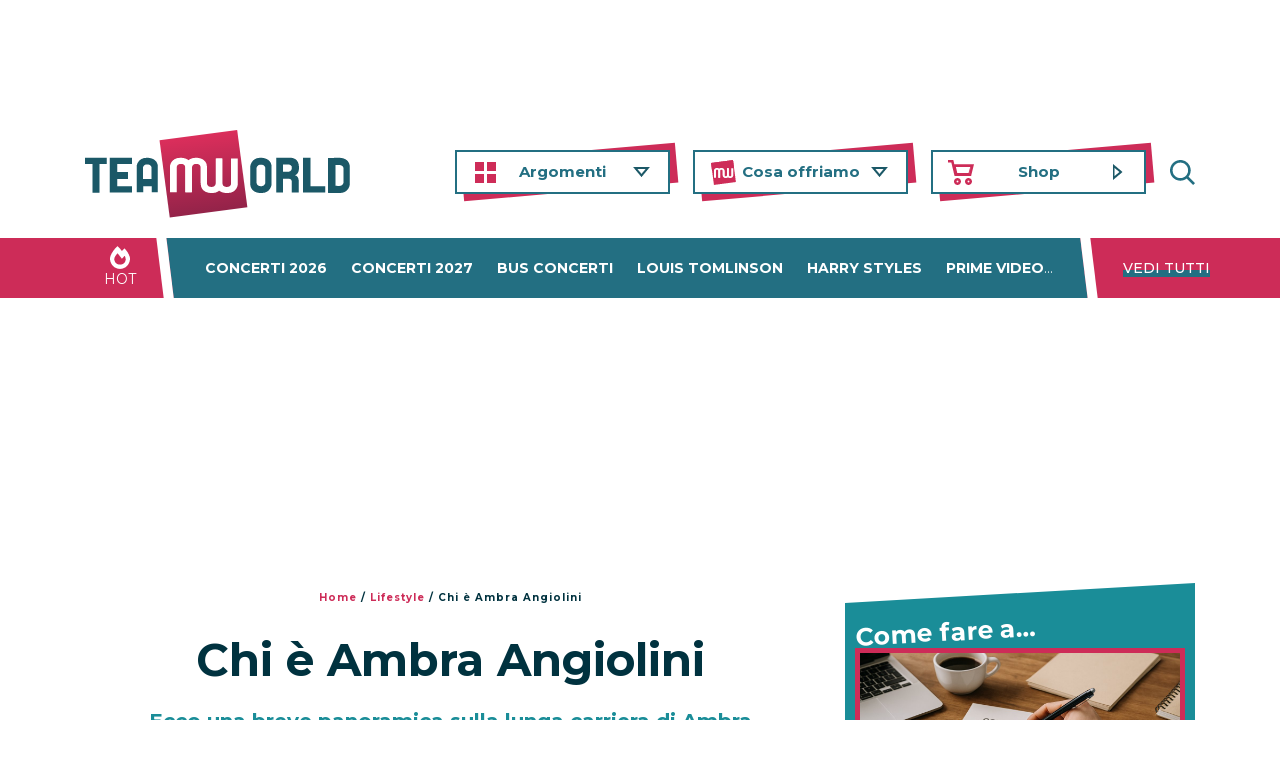

--- FILE ---
content_type: text/html
request_url: https://www.teamworld.it/lifestyle/ambra-angiolini-chi-e/
body_size: 20306
content:
<!DOCTYPE html>
<html lang="it-IT">
<head>
	<meta charset="utf-8">
	<meta name="viewport" content="width=device-width, initial-scale=1, shrink-to-fit=no, maximum-scale=1, user-scalable=0">
	<title>Chi è Ambra Angiolini: età, carriera, Instagram e vita privata</title>
	<meta name="theme-color" content="#156176">
	<link rel="shortcut icon" href="https://www.teamworld.it/wp-content/themes/teamworld-v4/images/favicon.ico">
	<link rel="alternate" type="application/rss+xml" title="RSS 2.0" href="https://www.teamworld.it/feed/">
	<link rel="alternate" type="text/xml" title="RSS .92" href="https://www.teamworld.it/feed/rss/">
	<link rel="alternate" type="application/atom+xml" title="Atom 0.3" href="https://www.teamworld.it/feed/atom/">
	<link rel="pingback" href="https://www.teamworld.it/xmlrpc.php">
		
	<link rel="dns-prefetch" href="https://exmarketplace.com">
	<link rel="preconnect" href="https://cdn.exmarketplace.com">
	<link rel="preconnect" href="https://securepubads.g.doubleclick.net">
	
<meta name='robots' content='index, follow, max-image-preview:large, max-snippet:-1, max-video-preview:-1' />

	<!-- This site is optimized with the Yoast SEO plugin v26.8 - https://yoast.com/product/yoast-seo-wordpress/ -->
	<meta name="description" content="Scopri tutto su Ambra Angiolini, conduttrice televisiva e radiofonica, cantante e attrice italiana. Carriera, età e vita privata." />
	<link rel="canonical" href="https://www.teamworld.it/lifestyle/ambra-angiolini-chi-e/" />
	<meta property="og:locale" content="it_IT" />
	<meta property="og:type" content="article" />
	<meta property="og:title" content="Chi è Ambra Angiolini: età, carriera, Instagram e vita privata" />
	<meta property="og:description" content="Scopri tutto su Ambra Angiolini, conduttrice televisiva e radiofonica, cantante e attrice italiana. Carriera, età e vita privata." />
	<meta property="og:url" content="https://www.teamworld.it/lifestyle/ambra-angiolini-chi-e/" />
	<meta property="og:site_name" content="Team World" />
	<meta property="article:publisher" content="https://www.facebook.com/teamworld" />
	<meta property="article:published_time" content="2022-05-04T12:41:52+00:00" />
	<meta property="article:modified_time" content="2022-08-04T08:38:02+00:00" />
	<meta property="og:image" content="https://www.teamworld.it/wp-content/uploads/2022/05/Foto-Ambra-Angiolini.jpg" />
	<meta property="og:image:width" content="1200" />
	<meta property="og:image:height" content="630" />
	<meta property="og:image:type" content="image/jpeg" />
	<meta name="author" content="Eleonora Redazione" />
	<meta name="twitter:card" content="summary_large_image" />
	<meta name="twitter:title" content="Chi è Ambra Angiolini: età, carriera, Instagram e vita privata" />
	<meta name="twitter:description" content="Scopri tutto su Ambra Angiolini, conduttrice televisiva e radiofonica, cantante e attrice italiana. Carriera, età e vita privata." />
	<meta name="twitter:creator" content="@team_world" />
	<meta name="twitter:site" content="@team_world" />
	<script type="application/ld+json" class="yoast-schema-graph">{"@context":"https://schema.org","@graph":[{"@type":"Article","@id":"https://www.teamworld.it/lifestyle/ambra-angiolini-chi-e/#article","isPartOf":{"@id":"https://www.teamworld.it/lifestyle/ambra-angiolini-chi-e/"},"author":{"name":"Eleonora Redazione","@id":"https://www.teamworld.it/#/schema/person/0ef0a193e4bd054302863bf0ac36b636"},"headline":"Chi è Ambra Angiolini","datePublished":"2022-05-04T12:41:52+00:00","dateModified":"2022-08-04T08:38:02+00:00","mainEntityOfPage":{"@id":"https://www.teamworld.it/lifestyle/ambra-angiolini-chi-e/"},"wordCount":427,"publisher":{"@id":"https://www.teamworld.it/#organization"},"image":{"@id":"https://www.teamworld.it/lifestyle/ambra-angiolini-chi-e/#primaryimage"},"thumbnailUrl":"https://www.teamworld.it/wp-content/uploads/2022/05/Foto-Ambra-Angiolini.jpg","articleSection":["Lifestyle"],"inLanguage":"it-IT"},{"@type":"WebPage","@id":"https://www.teamworld.it/lifestyle/ambra-angiolini-chi-e/","url":"https://www.teamworld.it/lifestyle/ambra-angiolini-chi-e/","name":"Chi è Ambra Angiolini: età, carriera, Instagram e vita privata","isPartOf":{"@id":"https://www.teamworld.it/#website"},"primaryImageOfPage":{"@id":"https://www.teamworld.it/lifestyle/ambra-angiolini-chi-e/#primaryimage"},"image":{"@id":"https://www.teamworld.it/lifestyle/ambra-angiolini-chi-e/#primaryimage"},"thumbnailUrl":"https://www.teamworld.it/wp-content/uploads/2022/05/Foto-Ambra-Angiolini.jpg","datePublished":"2022-05-04T12:41:52+00:00","dateModified":"2022-08-04T08:38:02+00:00","description":"Scopri tutto su Ambra Angiolini, conduttrice televisiva e radiofonica, cantante e attrice italiana. Carriera, età e vita privata.","breadcrumb":{"@id":"https://www.teamworld.it/lifestyle/ambra-angiolini-chi-e/#breadcrumb"},"inLanguage":"it-IT","potentialAction":[{"@type":"ReadAction","target":["https://www.teamworld.it/lifestyle/ambra-angiolini-chi-e/"]}]},{"@type":"ImageObject","inLanguage":"it-IT","@id":"https://www.teamworld.it/lifestyle/ambra-angiolini-chi-e/#primaryimage","url":"https://www.teamworld.it/wp-content/uploads/2022/05/Foto-Ambra-Angiolini.jpg","contentUrl":"https://www.teamworld.it/wp-content/uploads/2022/05/Foto-Ambra-Angiolini.jpg","width":1200,"height":630,"caption":"Crediti foto: ©️ IoDonna - RCS MEDIAGROUP S.P.A. - Ph. ANDREA GANDINI (comunicato stampa Sky)"},{"@type":"BreadcrumbList","@id":"https://www.teamworld.it/lifestyle/ambra-angiolini-chi-e/#breadcrumb","itemListElement":[{"@type":"ListItem","position":1,"name":"Home","item":"https://www.teamworld.it/"},{"@type":"ListItem","position":2,"name":"Lifestyle","item":"https://www.teamworld.it/lifestyle/"},{"@type":"ListItem","position":3,"name":"Chi è Ambra Angiolini"}]},{"@type":"WebSite","@id":"https://www.teamworld.it/#website","url":"https://www.teamworld.it/","name":"Team World","description":"Per chi ama Cinema e Musica","publisher":{"@id":"https://www.teamworld.it/#organization"},"potentialAction":[{"@type":"SearchAction","target":{"@type":"EntryPoint","urlTemplate":"https://www.teamworld.it/?s={search_term_string}"},"query-input":{"@type":"PropertyValueSpecification","valueRequired":true,"valueName":"search_term_string"}}],"inLanguage":"it-IT"},{"@type":"Organization","@id":"https://www.teamworld.it/#organization","name":"Team World Srl","url":"https://www.teamworld.it/","logo":{"@type":"ImageObject","inLanguage":"it-IT","@id":"https://www.teamworld.it/#/schema/logo/image/","url":"https://www.teamworld.it/wp-content/uploads/2020/02/logotw-1.png","contentUrl":"https://www.teamworld.it/wp-content/uploads/2020/02/logotw-1.png","width":254,"height":97,"caption":"Team World Srl"},"image":{"@id":"https://www.teamworld.it/#/schema/logo/image/"},"sameAs":["https://www.facebook.com/teamworld","https://x.com/team_world","https://instagram.com/team_world/","https://www.linkedin.com/company/team-world/","https://www.youtube.com/user/TeamWorldchannel"]},{"@type":"Person","@id":"https://www.teamworld.it/#/schema/person/0ef0a193e4bd054302863bf0ac36b636","name":"Eleonora Redazione","image":{"@type":"ImageObject","inLanguage":"it-IT","@id":"https://www.teamworld.it/#/schema/person/image/","url":"https://secure.gravatar.com/avatar/764123d9158ce944175dce67fe54f0d61a4c3ff69d6dd53379496cadd6b06937?s=96&d=https%3A%2F%2Fwww.teamworld.it%2Fwp-content%2Fthemes%2Fteamworld-v4%2Fimages%2Fgravatar.jpg&r=g","contentUrl":"https://secure.gravatar.com/avatar/764123d9158ce944175dce67fe54f0d61a4c3ff69d6dd53379496cadd6b06937?s=96&d=https%3A%2F%2Fwww.teamworld.it%2Fwp-content%2Fthemes%2Fteamworld-v4%2Fimages%2Fgravatar.jpg&r=g","caption":"Eleonora Redazione"}}]}</script>
	<!-- / Yoast SEO plugin. -->


<link rel='dns-prefetch' href='//cdnjs.cloudflare.com' />
<link rel='dns-prefetch' href='//stackpath.bootstrapcdn.com' />

<link rel="alternate" title="oEmbed (JSON)" type="application/json+oembed" href="https://www.teamworld.it/wp-json/oembed/1.0/embed?url=https%3A%2F%2Fwww.teamworld.it%2Flifestyle%2Fambra-angiolini-chi-e%2F" />
<link rel="alternate" title="oEmbed (XML)" type="text/xml+oembed" href="https://www.teamworld.it/wp-json/oembed/1.0/embed?url=https%3A%2F%2Fwww.teamworld.it%2Flifestyle%2Fambra-angiolini-chi-e%2F&#038;format=xml" />
		<!-- This site uses the Google Analytics by MonsterInsights plugin v9.2.4 - Using Analytics tracking - https://www.monsterinsights.com/ -->
							<script src="//www.googletagmanager.com/gtag/js?id=G-28TJTQG544" data-cfasync="false" data-wpfc-render="false" type="pmdelayedscript" async data-perfmatters-type="text/javascript" data-no-optimize="1" data-no-defer="1" data-no-minify="1"></script>
			<script data-cfasync="false" data-wpfc-render="false" type="pmdelayedscript" data-perfmatters-type="text/javascript" data-no-optimize="1" data-no-defer="1" data-no-minify="1">
				var mi_version = '9.2.4';
				var mi_track_user = true;
				var mi_no_track_reason = '';
								var MonsterInsightsDefaultLocations = {"page_location":"https:\/\/www.teamworld.it\/lifestyle\/ambra-angiolini-chi-e\/"};
				if ( typeof MonsterInsightsPrivacyGuardFilter === 'function' ) {
					var MonsterInsightsLocations = (typeof MonsterInsightsExcludeQuery === 'object') ? MonsterInsightsPrivacyGuardFilter( MonsterInsightsExcludeQuery ) : MonsterInsightsPrivacyGuardFilter( MonsterInsightsDefaultLocations );
				} else {
					var MonsterInsightsLocations = (typeof MonsterInsightsExcludeQuery === 'object') ? MonsterInsightsExcludeQuery : MonsterInsightsDefaultLocations;
				}

								var disableStrs = [
										'ga-disable-G-28TJTQG544',
									];

				/* Function to detect opted out users */
				function __gtagTrackerIsOptedOut() {
					for (var index = 0; index < disableStrs.length; index++) {
						if (document.cookie.indexOf(disableStrs[index] + '=true') > -1) {
							return true;
						}
					}

					return false;
				}

				/* Disable tracking if the opt-out cookie exists. */
				if (__gtagTrackerIsOptedOut()) {
					for (var index = 0; index < disableStrs.length; index++) {
						window[disableStrs[index]] = true;
					}
				}

				/* Opt-out function */
				function __gtagTrackerOptout() {
					for (var index = 0; index < disableStrs.length; index++) {
						document.cookie = disableStrs[index] + '=true; expires=Thu, 31 Dec 2099 23:59:59 UTC; path=/';
						window[disableStrs[index]] = true;
					}
				}

				if ('undefined' === typeof gaOptout) {
					function gaOptout() {
						__gtagTrackerOptout();
					}
				}
								window.dataLayer = window.dataLayer || [];

				window.MonsterInsightsDualTracker = {
					helpers: {},
					trackers: {},
				};
				if (mi_track_user) {
					function __gtagDataLayer() {
						dataLayer.push(arguments);
					}

					function __gtagTracker(type, name, parameters) {
						if (!parameters) {
							parameters = {};
						}

						if (parameters.send_to) {
							__gtagDataLayer.apply(null, arguments);
							return;
						}

						if (type === 'event') {
														parameters.send_to = monsterinsights_frontend.v4_id;
							var hookName = name;
							if (typeof parameters['event_category'] !== 'undefined') {
								hookName = parameters['event_category'] + ':' + name;
							}

							if (typeof MonsterInsightsDualTracker.trackers[hookName] !== 'undefined') {
								MonsterInsightsDualTracker.trackers[hookName](parameters);
							} else {
								__gtagDataLayer('event', name, parameters);
							}
							
						} else {
							__gtagDataLayer.apply(null, arguments);
						}
					}

					__gtagTracker('js', new Date());
					__gtagTracker('set', {
						'developer_id.dZGIzZG': true,
											});
					if ( MonsterInsightsLocations.page_location ) {
						__gtagTracker('set', MonsterInsightsLocations);
					}
										__gtagTracker('config', 'G-28TJTQG544', {"forceSSL":"true","anonymize_ip":"true"} );
															window.gtag = __gtagTracker;										(function () {
						/* https://developers.google.com/analytics/devguides/collection/analyticsjs/ */
						/* ga and __gaTracker compatibility shim. */
						var noopfn = function () {
							return null;
						};
						var newtracker = function () {
							return new Tracker();
						};
						var Tracker = function () {
							return null;
						};
						var p = Tracker.prototype;
						p.get = noopfn;
						p.set = noopfn;
						p.send = function () {
							var args = Array.prototype.slice.call(arguments);
							args.unshift('send');
							__gaTracker.apply(null, args);
						};
						var __gaTracker = function () {
							var len = arguments.length;
							if (len === 0) {
								return;
							}
							var f = arguments[len - 1];
							if (typeof f !== 'object' || f === null || typeof f.hitCallback !== 'function') {
								if ('send' === arguments[0]) {
									var hitConverted, hitObject = false, action;
									if ('event' === arguments[1]) {
										if ('undefined' !== typeof arguments[3]) {
											hitObject = {
												'eventAction': arguments[3],
												'eventCategory': arguments[2],
												'eventLabel': arguments[4],
												'value': arguments[5] ? arguments[5] : 1,
											}
										}
									}
									if ('pageview' === arguments[1]) {
										if ('undefined' !== typeof arguments[2]) {
											hitObject = {
												'eventAction': 'page_view',
												'page_path': arguments[2],
											}
										}
									}
									if (typeof arguments[2] === 'object') {
										hitObject = arguments[2];
									}
									if (typeof arguments[5] === 'object') {
										Object.assign(hitObject, arguments[5]);
									}
									if ('undefined' !== typeof arguments[1].hitType) {
										hitObject = arguments[1];
										if ('pageview' === hitObject.hitType) {
											hitObject.eventAction = 'page_view';
										}
									}
									if (hitObject) {
										action = 'timing' === arguments[1].hitType ? 'timing_complete' : hitObject.eventAction;
										hitConverted = mapArgs(hitObject);
										__gtagTracker('event', action, hitConverted);
									}
								}
								return;
							}

							function mapArgs(args) {
								var arg, hit = {};
								var gaMap = {
									'eventCategory': 'event_category',
									'eventAction': 'event_action',
									'eventLabel': 'event_label',
									'eventValue': 'event_value',
									'nonInteraction': 'non_interaction',
									'timingCategory': 'event_category',
									'timingVar': 'name',
									'timingValue': 'value',
									'timingLabel': 'event_label',
									'page': 'page_path',
									'location': 'page_location',
									'title': 'page_title',
									'referrer' : 'page_referrer',
								};
								for (arg in args) {
																		if (!(!args.hasOwnProperty(arg) || !gaMap.hasOwnProperty(arg))) {
										hit[gaMap[arg]] = args[arg];
									} else {
										hit[arg] = args[arg];
									}
								}
								return hit;
							}

							try {
								f.hitCallback();
							} catch (ex) {
							}
						};
						__gaTracker.create = newtracker;
						__gaTracker.getByName = newtracker;
						__gaTracker.getAll = function () {
							return [];
						};
						__gaTracker.remove = noopfn;
						__gaTracker.loaded = true;
						window['__gaTracker'] = __gaTracker;
					})();
									} else {
										console.log("");
					(function () {
						function __gtagTracker() {
							return null;
						}

						window['__gtagTracker'] = __gtagTracker;
						window['gtag'] = __gtagTracker;
					})();
									}
			</script>
				<!-- / Google Analytics by MonsterInsights -->
		<style id='wp-img-auto-sizes-contain-inline-css' type='text/css'>
img:is([sizes=auto i],[sizes^="auto," i]){contain-intrinsic-size:3000px 1500px}
/*# sourceURL=wp-img-auto-sizes-contain-inline-css */
</style>
<style id='wp-block-library-inline-css' type='text/css'>
:root{--wp-block-synced-color:#7a00df;--wp-block-synced-color--rgb:122,0,223;--wp-bound-block-color:var(--wp-block-synced-color);--wp-editor-canvas-background:#ddd;--wp-admin-theme-color:#007cba;--wp-admin-theme-color--rgb:0,124,186;--wp-admin-theme-color-darker-10:#006ba1;--wp-admin-theme-color-darker-10--rgb:0,107,160.5;--wp-admin-theme-color-darker-20:#005a87;--wp-admin-theme-color-darker-20--rgb:0,90,135;--wp-admin-border-width-focus:2px}@media (min-resolution:192dpi){:root{--wp-admin-border-width-focus:1.5px}}.wp-element-button{cursor:pointer}:root .has-very-light-gray-background-color{background-color:#eee}:root .has-very-dark-gray-background-color{background-color:#313131}:root .has-very-light-gray-color{color:#eee}:root .has-very-dark-gray-color{color:#313131}:root .has-vivid-green-cyan-to-vivid-cyan-blue-gradient-background{background:linear-gradient(135deg,#00d084,#0693e3)}:root .has-purple-crush-gradient-background{background:linear-gradient(135deg,#34e2e4,#4721fb 50%,#ab1dfe)}:root .has-hazy-dawn-gradient-background{background:linear-gradient(135deg,#faaca8,#dad0ec)}:root .has-subdued-olive-gradient-background{background:linear-gradient(135deg,#fafae1,#67a671)}:root .has-atomic-cream-gradient-background{background:linear-gradient(135deg,#fdd79a,#004a59)}:root .has-nightshade-gradient-background{background:linear-gradient(135deg,#330968,#31cdcf)}:root .has-midnight-gradient-background{background:linear-gradient(135deg,#020381,#2874fc)}:root{--wp--preset--font-size--normal:16px;--wp--preset--font-size--huge:42px}.has-regular-font-size{font-size:1em}.has-larger-font-size{font-size:2.625em}.has-normal-font-size{font-size:var(--wp--preset--font-size--normal)}.has-huge-font-size{font-size:var(--wp--preset--font-size--huge)}.has-text-align-center{text-align:center}.has-text-align-left{text-align:left}.has-text-align-right{text-align:right}.has-fit-text{white-space:nowrap!important}#end-resizable-editor-section{display:none}.aligncenter{clear:both}.items-justified-left{justify-content:flex-start}.items-justified-center{justify-content:center}.items-justified-right{justify-content:flex-end}.items-justified-space-between{justify-content:space-between}.screen-reader-text{border:0;clip-path:inset(50%);height:1px;margin:-1px;overflow:hidden;padding:0;position:absolute;width:1px;word-wrap:normal!important}.screen-reader-text:focus{background-color:#ddd;clip-path:none;color:#444;display:block;font-size:1em;height:auto;left:5px;line-height:normal;padding:15px 23px 14px;text-decoration:none;top:5px;width:auto;z-index:100000}html :where(.has-border-color){border-style:solid}html :where([style*=border-top-color]){border-top-style:solid}html :where([style*=border-right-color]){border-right-style:solid}html :where([style*=border-bottom-color]){border-bottom-style:solid}html :where([style*=border-left-color]){border-left-style:solid}html :where([style*=border-width]){border-style:solid}html :where([style*=border-top-width]){border-top-style:solid}html :where([style*=border-right-width]){border-right-style:solid}html :where([style*=border-bottom-width]){border-bottom-style:solid}html :where([style*=border-left-width]){border-left-style:solid}html :where(img[class*=wp-image-]){height:auto;max-width:100%}:where(figure){margin:0 0 1em}html :where(.is-position-sticky){--wp-admin--admin-bar--position-offset:var(--wp-admin--admin-bar--height,0px)}@media screen and (max-width:600px){html :where(.is-position-sticky){--wp-admin--admin-bar--position-offset:0px}}

/*# sourceURL=wp-block-library-inline-css */
</style>
<style id='classic-theme-styles-inline-css' type='text/css'>
/*! This file is auto-generated */
.wp-block-button__link{color:#fff;background-color:#32373c;border-radius:9999px;box-shadow:none;text-decoration:none;padding:calc(.667em + 2px) calc(1.333em + 2px);font-size:1.125em}.wp-block-file__button{background:#32373c;color:#fff;text-decoration:none}
/*# sourceURL=/wp-includes/css/classic-themes.min.css */
</style>
<link rel='stylesheet' id='ajax-load-more-css' href='https://www.teamworld.it/wp-content/plugins/ajax-load-more/core/dist/css/ajax-load-more.min.css?ver=6.9' type='text/css' media='all' />
<link rel='stylesheet' id='wp-polls-css' href='https://www.teamworld.it/wp-content/plugins/wp-polls/polls-css.css?ver=2.77.3' type='text/css' media='all' />
<style id='wp-polls-inline-css' type='text/css'>
.wp-polls .pollbar {
	margin: 1px;
	font-size: 8px;
	line-height: 10px;
	height: 10px;
	background: #156176;
	border: 1px solid #156176;
}

/*# sourceURL=wp-polls-inline-css */
</style>
<link rel='stylesheet' id='ajax-load-more-filters-css' href='https://www.teamworld.it/wp-content/plugins/ajax-load-more-pro/pro/ajax-load-more-filters/dist/css/styles.css?ver=6.9' type='text/css' media='all' />
<link rel='stylesheet' id='ajax-load-more-paging-css' href='https://www.teamworld.it/wp-content/plugins/ajax-load-more-pro/pro/ajax-load-more-paging/core/css/ajax-load-more-paging.min.css?ver=6.9' type='text/css' media='all' />
<link rel='stylesheet' id='bootstrap-css' href='https://stackpath.bootstrapcdn.com/bootstrap/4.4.1/css/bootstrap.min.css?ver=6.9' type='text/css' media='all' />
<link rel='stylesheet' id='googlefont-css' href='https://www.teamworld.it/wp-content/cache/perfmatters/www.teamworld.it/fonts/14301cc8916e.google-fonts.min.css' type='text/css' media='all' />
<link rel='stylesheet' id='style-fontawesome-css' href='https://www.teamworld.it/wp-content/themes/teamworld-v4/css/fontawesome-free-5.15.4-web/css/all.min.css?ver=6.9' type='text/css' media='all' />
<link rel='stylesheet' id='style-css' href='https://www.teamworld.it/wp-content/themes/teamworld-v4/style.css?v=1742378250&#038;ver=6.9' type='text/css' media='all' />
<link rel='stylesheet' id='new-royalslider-core-css-css' href='https://www.teamworld.it/wp-content/plugins/new-royalslider/lib/royalslider/royalslider.css?ver=3.4.2' type='text/css' media='all' />
<link rel='stylesheet' id='rsUni-css-css' href='https://www.teamworld.it/wp-content/plugins/new-royalslider/lib/royalslider/skins/universal/rs-universal.css?ver=3.4.2' type='text/css' media='all' />
<style type="text/css">.aawp .aawp-tb__row--highlight{background-color:#256aaf;}.aawp .aawp-tb__row--highlight{color:#fff;}.aawp .aawp-tb__row--highlight a{color:#fff;}</style><script type="pmdelayedscript" data-cfasync="false" data-no-optimize="1" data-no-defer="1" data-no-minify="1">document.documentElement.className += " js";</script>
<noscript><style>.perfmatters-lazy[data-src]{display:none !important;}</style></noscript><style>.perfmatters-lazy.pmloaded,.perfmatters-lazy.pmloaded>img,.perfmatters-lazy>img.pmloaded,.perfmatters-lazy[data-ll-status=entered]{animation:500ms pmFadeIn}@keyframes pmFadeIn{0%{opacity:0}100%{opacity:1}}</style>	
<script async src="https://securepubads.g.doubleclick.net/tag/js/gpt.js" type="pmdelayedscript" data-cfasync="false" data-no-optimize="1" data-no-defer="1" data-no-minify="1"></script><script async src="https://cdn.exmarketplace.com/bidder/teamworld/teamworld.dfp.min.js" type="pmdelayedscript" data-cfasync="false" data-no-optimize="1" data-no-defer="1" data-no-minify="1"></script><link rel="stylesheet" href="https://cdn.exmarketplace.com/bidder/video_update/vcfg_minified_start_opt.css"/>
<script async src="https://imasdk.googleapis.com/js/sdkloader/ima3.js" type="pmdelayedscript" data-cfasync="false" data-no-optimize="1" data-no-defer="1" data-no-minify="1"></script>
<script async src="https://cdn.exmarketplace.com/bidder/video_update/vcfg_minified.js" type="pmdelayedscript" data-cfasync="false" data-no-optimize="1" data-no-defer="1" data-no-minify="1"></script>
<script async src="https://cdn.exmarketplace.com/bidder/teamworld/teamworld_video_v2.js" type="pmdelayedscript" data-cfasync="false" data-no-optimize="1" data-no-defer="1" data-no-minify="1"></script>

<link rel='stylesheet' id='lwptoc-main-css' href='https://www.teamworld.it/wp-content/plugins/luckywp-table-of-contents/front/assets/main.min.css?ver=2.1.14' type='text/css' media='all' />
</head>

<body class="wp-singular post-template-default single single-post postid-287100 single-format-standard wp-theme-teamworld-v4 aawp-custom">

	<header>
		<div class="container">
			<div class="row no-gutters justify-content-between">
				<div class="col-md-3 text-center text-md-left logo" itemscope itemtype="http://schema.org/Organization">
					<a href="https://www.teamworld.it" itemprop="url"><img itemprop="logo" src="data:image/svg+xml,%3Csvg%20xmlns=&#039;http://www.w3.org/2000/svg&#039;%20width=&#039;265&#039;%20height=&#039;88&#039;%20viewBox=&#039;0%200%20265%2088&#039;%3E%3C/svg%3E" width="265" height="88" alt="Team World" class="logo-teamworld img-fluid perfmatters-lazy" data-src="https://www.teamworld.it/wp-content/themes/teamworld-v4/images/logo-teamworld.svg" /><noscript><img itemprop="logo" src="https://www.teamworld.it/wp-content/themes/teamworld-v4/images/logo-teamworld.svg" width="265" height="88" alt="Team World" class="logo-teamworld img-fluid"></noscript></a>
				</div>
				<div class="col-md-8">
					
					
<nav class="nav-primary">
	<a href="#" class="hamburger" aria-label="Espandi" aria-expanded="false">
		<span></span>
		<span></span>
		<span></span>
		<span></span>
		<b>Menu</b>
	</a>
	
	<a href="https://www.teamworld.it" class="logo-stucked-home"></a>
	
	<div class="nav-primary-menu">
		<div class="nav-primary-main">			<ul>
				<li class="nav-ico nav--argomenti menu-item-has-children"><a href="#" aria-haspopup="true" aria-expanded="false">Argomenti</a>
					<ul>
						<li><a href="https://www.teamworld.it/musica/">Musica</a></li>
						<li><a href="https://www.teamworld.it/cinema/">Cinema</a></li>
						<li><a href="https://www.teamworld.it/concerti-festival/">Concerti</a></li>
						<li><a href="https://www.teamworld.it/libri/">Libri</a></li>
						<li><a href="https://www.teamworld.it/spettacolo-tv/">Serie, TV e Spettacolo</a></li>
						<li><a href="https://www.teamworld.it/tecnologia/">Tech</a></li>
						<li><a href="https://www.teamworld.it/lifestyle/">Lifestyle</a></li>
						<li><a href="https://www.teamworld.it/istruzione-cultura/">Cultura</a></li>
					</ul>
				</li>
				<li class="nav-ico nav--cosa-offriamo menu-item-has-children"><a href="#" aria-haspopup="true" aria-expanded="false">Cosa offriamo</a>
					<ul>
						<li class="nav--sottosezione">Per artisti e aziende</li>
						<li><a href="https://www.teamworld.it/chi-siamo/agency-management-etichetta-discografica/">Agency <span class="br"></span>+ Management <span class="br"></span>+ Etichetta discografica</a></li>
						<li class="nav--sottosezione">Per i fan</li>
						<li><a href="https://www.teamworld.it/meet-greet/">Gestione Community <span class="br"></span>+ Meet &amp; Greet</a></li>
												<li><a href="https://www.teamworld.it/concerti-festival/concerti-raggiungibili-eventi-in-bus-elenco/">Bus Concerti</a></li>
						<!--li><a href="/musica/team-world/tw-squad-entra-nel-gruppo-degli-utenti-piu-attivi-team-world/">TW Squad</a></li-->
						<li class="nav--sottosezione">Chi sosteniamo</li>
						<li><a href="https://www.teamworld.it/save-the-dogs/">Save the Dogs</a></li>
						<li><a href="https://www.teamworld.it/animal-equality/">Animal Equality</a></li>
					</ul>
				</li>
				<li class="nav-ico nav--shop"><a href="https://www.teamworldshop.it/" target="_blank">Shop</a></li>
				<li class="d-block d-sm-none menu-item-has-children"><a href="#" aria-haspopup="true" aria-expanded="false">Contatti</a>
					<ul>
						<li><a href="https://www.teamworld.it/contattaci/">Contattaci</a></li>
						<li><a href="https://www.teamworld.it/chiedi-a-team-world/">Domande e Risposte</a></li>
						<li><a href="https://www.teamworld.it/dove-siamo/">Dove siamo</a></li>
						<li><a href="https://www.teamworld.it/lavora-con-noi/">Lavora con noi</a></li>
						<li><a href="https://www.teamworld.it/pubblicita/">Pubblicità</a></li>
					</ul>
				</li>
				<li class="d-block d-sm-none menu-item-has-children"><a href="#" aria-haspopup="true" aria-expanded="false">Su di noi</a>
					<ul>
						<li><a href="https://www.teamworld.it/chi-siamo/">Chi siamo</a></li>
						<li><a href="https://www.teamworld.it/team-world-story/">La nostra storia</a></li>
						<li><a href="https://www.teamworld.it/musica/team-world/">Team World News</a></li>
						<li><a href="https://www.teamworld.it/redazione/">Redazione</a></li>
					</ul>
				</li>
			</ul>
		</div>
		<div class="nav-primary-social d-block d-sm-none">
			<ul>
				<li><a href="https://www.facebook.com/teamworld/" rel="nofollow" target="_blank"><i class="fab fa-facebook-f"></i></a></li>
				<li><a href="https://twitter.com/team_world" rel="nofollow" target="_blank"><i class="fab fa-twitter"></i></a></li>
				<li><a href="https://instagram.com/team_world" rel="nofollow" target="_blank"><i class="fab fa-instagram"></i></a></li>
				<li><a href="https://it.linkedin.com/company/team-world" rel="nofollow" target="_blank"><i class="fab fa-linkedin-in"></i></a></li>
				<li><a href="https://www.youtube.com/user/TeamWorldchannel" rel="nofollow" target="_blank"><i class="fab fa-youtube"></i></a></li>
			</ul>
		</div>
	</div>

		
	
	<div class="nav-search-wrap">
		<a href="#search-fly-wrap" class="overlay-open nav-search-but">Cerca</a>
		<div class="overlay" id="search-fly-wrap">
			<div class="overlay-close"><span></span><span></span></div>
			<div id="searchform" class="modal-dialog modal-dialog-centered">
				<div class="overlay-content text-center">
					<p>Cosa stai cercando?</p>
					<!--script async src="https://cse.google.com/cse.js?cx=015944154403552601802:twaqe3en5ga"></script>
					<div class="gcse-searchbox-only" role="search"></div--><form role="search" method="get" class="search-form" action="https://www.teamworld.it/">
  <label class="screen-reader-text d-none">Cerca:</label>
  <input type="search" class="text-center search-field" value="" name="s" title="Cerca:">
  <br>
  <button type="submit" class="btn btn-primary search-submit"><i class="fas fa-search"></i> Cerca</button>
</form>				</div>
			</div>
		</div>
	</div><!--nav-search-wrap-->
</nav>
					
					
				</div>
			</div>
		</div>
	</header>
	
	<div class="gptslot" data-adunitid="10" style="display: none;"></div>
	
	<section class="hot d-none d-sm-block">
		<div class="container">
			<div class="row no-gutters">
				<div class="hot-title">HOT</div>
				<nav id="hot-nav">
					<div class="menu-hot-menu-v2-container"><ul id="menu-hot-menu-v2" class="menu"><li id="menu-item-342408" class="menu-item menu-item-type-custom menu-item-object-custom menu-item-342408"><a href="https://www.teamworld.it/concerti-festival/concerti-2026-italia-biglietti/">Concerti 2026</a></li>
<li id="menu-item-354391" class="menu-item menu-item-type-custom menu-item-object-custom menu-item-354391"><a href="https://www.teamworld.it/concerti-festival/concerti-2027-italia-biglietti/">Concerti 2027</a></li>
<li id="menu-item-354603" class="menu-item menu-item-type-custom menu-item-object-custom menu-item-354603"><a href="https://www.teamworld.it/tag/eventi-in-bus/">Bus concerti</a></li>
<li id="menu-item-360694" class="menu-item menu-item-type-custom menu-item-object-custom menu-item-360694"><a href="https://www.teamworld.it/tag/louis-tomlinson/">Louis Tomlinson</a></li>
<li id="menu-item-367537" class="menu-item menu-item-type-custom menu-item-object-custom menu-item-367537"><a href="https://www.teamworld.it/tag/harry-styles/">Harry Styles</a></li>
<li id="menu-item-159736" class="menu-item menu-item-type-custom menu-item-object-custom menu-item-159736"><a href="https://www.teamworld.it/tecnologia/cos-e-amazon-prime-video/">Prime Video</a></li>
<li id="menu-item-157176" class="menu-item menu-item-type-custom menu-item-object-custom menu-item-157176"><a href="https://www.teamworld.it/tag/disney-plus/" title="Disney+ costo abbonamento">Disney+</a></li>
<li id="menu-item-117087" class="menu-item menu-item-type-custom menu-item-object-custom menu-item-117087"><a href="https://www.teamworld.it/tag/netflix/">Netflix</a></li>
<li id="menu-item-190935" class="menu-item menu-item-type-post_type menu-item-object-page menu-item-190935"><a href="https://www.teamworld.it/trova-streaming/" title="Trova in streaming film, serie TV ed eventi sportivi">Trova Streaming</a></li>
</ul></div>				</nav>
				<a href="#hot-nav" class="hot-vedi-tutti overlay-open-hot">Vedi tutti</a>
			</div>
		</div>
	</section>
	
    <section>
        <div class="container">
            <div class="gptslot masthead" data-adunitid="0"></div>
        </div>
    </section>

<script type="pmdelayedscript" data-perfmatters-type="text/javascript" data-cfasync="false" data-no-optimize="1" data-no-defer="1" data-no-minify="1">
	window.almComplete = function(alm){
		
		// inizializzo royalslider altrimenti nell'infinite loop non carica
		jQuery('.new-royalslider-1').royalSlider({template:'default',image_generation:{lazyLoading:!0,imageWidth:'',imageHeight:'',thumbImageWidth:96,thumbImageHeight:72},thumbs:{paddingBottom:4,thumbWidth:96,thumbHeight:72,appendSpan:!0},fullscreen:{enabled:!0,nativeFS:!0},video:[],deeplinking:{enabled:!0,change:!0,prefix:'img-'},width:'100%',height:500,autoScaleSlider:!0,autoScaleSliderWidth:960,autoScaleSliderHeight:640,controlNavigation:'thumbnails',arrowsNavHideOnTouch:!0,loop:!0,keyboardNavEnabled:!0,fadeinLoadedSlide:!1});

			};
	
	// aggiornamento url e title del bottone whatsapp mobile
/*	window.almUrlUpdate = function(permalink, type) {
		var wsu = document.getElementById('whatsapp-share-url');
		wsu.href = "whatsapp://send?text="+encodeURI(document.title)+"%0D%0A"+encodeURI(permalink)+"%2F%3Futm_source%3Dwhatsapp%26utm_medium%3Dlink-share%26utm_campaign%3Dmenu-button";
		//console.log("URL updated to " + permalink + ' with title ' + document.title + '- new url '+ wsu.href);
		__gaTracker("send", "event", "Infinite", "Log", permalink);	};*/
	
	</script>

       

<section>
	<div class="container">
		<div class="row py-4">
						<div class="col-sm-6 col-lg-8">
						<article class="single-post-load post-287100 post type-post status-publish format-standard has-post-thumbnail hentry category-lifestyle">

			
			<div class="breadcrumb">
			<div id="crumbs"><span><span><a href="https://www.teamworld.it/">Home</a></span> / <span><a href="https://www.teamworld.it/lifestyle/">Lifestyle</a></span> / <span class="breadcrumb_last" aria-current="page">Chi è Ambra Angiolini</span></span></div>			</div><!--breadcrumb-->

			<div class="post-head">
				<h1 class="headline entry-title">Chi è Ambra Angiolini</h1>
				<h3 class="summary">Ecco una breve panoramica sulla lunga carriera di Ambra Angiolini.</h3>				<div class="post-byline">
					<time class="updated" datetime="04/08/2022">04/08/2022</time> - <span class="vcard author"><span class="fn">Eleonora Redazione</span></span>
									</div>
			</div>

			<div class="post-content">
				
				<p><strong>Ambra Angiolini</strong> è una conduttrice televisiva e radiofonica, cantante e attrice italiana nata a Roma il 22 aprile 1977. Il suo esordio in TV è avvenuto all’interno del programma Bulli e pupe all’età di 15 anni ma nella stagione 1992/1993 che ha raggiunto la notorietà come volto di Non è la Rai. Da settembre 2022 sarà uno dei giudici della <a href="https://www.teamworld.it/spettacolo-tv/ambra-angiolini-giudice-a-x-factor-2022/">nuova edizione di X Factor 2022</a>.</p><div class="gpt-sticky">
	<div class="gptslot" data-adunitid="1"></div>
</div>

<div class="lwptoc lwptoc-inherit" data-smooth-scroll="1" data-smooth-scroll-offset="24"><div class="lwptoc_i"><div class="lwptoc_items lwptoc_items-visible">
    <ol class="lwptoc_itemWrap"><li class="lwptoc_item">    <a href="#chi-e-ambra-angiolini-carriera">
                <span class="lwptoc_item_label">Chi è Ambra Angiolini: carriera</span>
    </a>
    <ol class="lwptoc_itemWrap"><li class="lwptoc_item">    <a href="#dove-vedere-x-factor-2022">
                <span class="lwptoc_item_label">Dove vedere X Factor 2022</span>
    </a>
    </li></ol></li><li class="lwptoc_item">    <a href="#ambra-angiolini-eta">
                <span class="lwptoc_item_label">Ambra Angiolini età</span>
    </a>
    </li><li class="lwptoc_item">    <a href="#ambra-angiolini-instagram">
                <span class="lwptoc_item_label">Ambra Angiolini Instagram</span>
    </a>
    </li><li class="lwptoc_item">    <a href="#ambra-angiolini-fidanzato">
                <span class="lwptoc_item_label">Ambra Angiolini Fidanzato</span>
    </a>
    </li></ol></div>
</div></div><h2><span id="chi-e-ambra-angiolini-carriera">Chi è Ambra Angiolini: carriera</span></h2>
<p>Attrice, conduttrice televisiva e radiofonica, cantante, Ambra Angiolini è capace di spaziare tra i generi, i mezzi di comunicazione e i linguaggi più vari. Lavora nel mondo dello spettacolo da trent’anni, costantemente sulla cresta dell’onda.  Fin dagli esordi ha dimostrato di essere un’artista poliedrica e innovativa, capace di incontrare sempre il gusto del pubblico. Da cinque edizioni <strong>è la conduttrice del Concerto del Primo Maggio a Roma.</strong></p>
<p>Una carriera tra tv, cinema e musica, ha partecipato a oltre 30 show televisivi, lavorato al cinema con registi come Ferzan Özpetek, Cristina Comencini, Paolo Genovese, Carlo Vanzina, Marco Bellocchio, Stefano Benni e molti altri. E ancora, ha scritto un romanzo (InFame, nel 2020, edito da Rizzoli).</p>
<p>Tutto ciò le ha permesso di conquistare, tra gli altri, un <strong>David di Donatello come miglior attrice protagonista</strong> e una nomination, il <strong>Premio speciale Nastro d’Argento 2017</strong> e un <strong>Nastro d’argento come Migliore attrice non protagonista</strong>, un Globo d’oro, due CinéCiak d’Oro, il Giffoni Experience Award 2017, i Premi Flaiano e Persefone e, nella musica, quattro dischi di platino.</p>
<p>Nel 2022 è approdata sulla piattaforma streaming Disney+ nella serie di Ferzan Özpetek <a href="https://www.teamworld.it/spettacolo-tv/le-fate-ignoranti-serie-trailer-trama-cast/">Le Fate Ignoranti</a>.</p>

<p>A settembre sederà al banco dei giudici nella <strong>nuova edizione di X Factor 2022</strong>.</p><div class="gpt-sticky">
	<div class="gptslot" data-adunitid="2"></div>
</div>

<h3><span id="dove-vedere-x-factor-2022">Dove vedere X Factor 2022</span></h3>
<p>La nuova edizione di <a href="https://www.teamworld.it/spettacolo-tv/x-factor-2022-puntate-giudici-concorrenti-tv-streaming/">X Factor</a> va in onda su <strong>Sky </strong>dal <strong>15 settembre</strong>.</p>
<p>Per poter vedere <strong>X Factor Italia </strong>è necessario essere <a href="https://clk.tradedoubler.com/click?p=343701&amp;a=2474058" target="_blank" rel="nofollow">abbonati a Sky</a>. L’abbonamento ti consentirà di guardare <strong>X Factor Italia </strong>in streaming sull’app Sky Go. <strong>Vuoi scoprire il mondo Sky e l’offerta giusta per te?</strong></p>
<p style="text-align: center;"><a class="bottoncino" href="https://clk.tradedoubler.com/click?p=343701&amp;a=2474058" target="_blank" rel="nofollow">Abbonati a Sky qui</a></p>
<p>Ti ricordiamo <strong>nel tuo abbonamento a Sky è incluso anche Sky Go</strong> con migliaia di titoli on demand da guardare come vuoi tu, su smartphone, tablet e PC. Hai la possibilità di associare a Sky Go <strong>fino a 4 dispositivi</strong>.</p>
<h2><span id="ambra-angiolini-eta">Ambra Angiolini età</span></h2>
<p>Ambra è nata il 22 aprile 1977, ha quindi 45 anni.</p>
<h2><span id="ambra-angiolini-instagram">Ambra Angiolini Instagram</span></h2>
<p>Il profilo ufficiale di Ambra Angiolini su Instagram è <a href="https://www.instagram.com/ambraofficial/?hl=it" target="_blank" rel="nofollow">@ambraofficial</a>.</p><!-- 
NOTA BENE FIL - LA PARTE JS è DENTRO A INIT
-->
<div id="container-video" style="max-width: 100%; margin: auto;" class="mb-4">
<div id="cont-jwp-gh"></div>
<div id="cont-jwp">
<video class="video-js vjs-default-skin vjs-16-9" id="videoDivPlayer" playsinline poster="" data_source_url="https://hls.exmarketplace.com/Valica/Teamworld_Srl_Unipersonale/100015_1760446316/index.m3u8" data_source_type="application/x-mpegURL" data_modal_poster_img="" data_modal_poster_url="" preload="auto" style controls>
</video>
</div>
</div>
<!-- End of Cognitive Tag -->
<!-- PER VIDEO CUSTOM DENTRO AD ARTICOLO USARE SHORTCODE [videoemp data="2020-04-15"] -->
<h2><span id="ambra-angiolini-fidanzato">Ambra Angiolini Fidanzato</span></h2>
<p>Ambra Angiolini – al momento – non si è mai sposata. Tra i fidanzati più recenti l’allenatore di calcio <strong>Massimiliano Allegri </strong>e lo storico amore,<strong> Francesco Renga </strong>con il quale è tutt’ora in ottimi rapporti.</p>

				                
                                <div data-nosnippet class="disclaimer-affiliation"><small>Questo articolo contiene link di affiliazione. Se clicchi su uno di questi link e fai un acquisto, potremmo ricevere una commissione senza alcun costo aggiuntivo per te.</small></div>
                                
			</div><!--/post-content-->

			
            <div class="gptslot" data-adunitid="50"></div>
			
            
			<div class="prev-next-wrapper clearfix d-none">
				<div class="prev-post">
					&larr; News precedente <a href="https://www.teamworld.it/lifestyle/foto-met-gala-2022/" rel="prev">I look più belli e stravaganti del Met Gala 2022: foto</a>				</div><!--prev-post-->
				<div class="next-post">
					News successiva &rarr; <a href="https://www.teamworld.it/lifestyle/about-you-sconto-tutto-assortimento-dell-app/" rel="next">About you lancia il 50% di sconto su tutto l&#8217;assortimento dell&#8217;app</a>				</div><!--next-post-->
			</div><!--prev-next-wrapper-->

			
			<div id="comments">
				
	

</div><!--comments-->
		</article><!--/single post load -->

<div id="ajax-load-more" class="ajax-load-more-wrap infinite skype"  data-alm-id="" data-canonical-url="https://www.teamworld.it/lifestyle/ambra-angiolini-chi-e/" data-slug="ambra-angiolini-chi-e" data-post-id="287100"  data-localized="ajax_load_more_vars"><div aria-live="polite" aria-atomic="true" class="alm-listing alm-ajax" data-single-post="true" data-single-post-id="287100" data-single-post-order="366832,363836,363258" data-single-post-target=".single-post-load" data-single-post-title-template="{post-title} - {site-title}" data-single-post-site-title="Team World" data-single-post-site-tagline="Per chi ama Cinema e Musica" data-single-post-scroll="false" data-single-post-scrolltop="30" data-single-post-controls="1" data-single-post-progress-bar="top:10:ab1e52" data-single-post-pageview="true" data-container-type="div" data-loading-style="infinite skype" data-repeater="default" data-post-type="post" data-order="DESC" data-orderby="date" data-offset="1" data-posts-per-page="1" data-scroll="true" data-scroll-distance="-200" data-max-pages="0" data-pause-override="true" data-pause="true" data-button-label="Load More" data-destroy-after="3" data-transition="none"><div class="alm-reveal alm-single-post post-287100" data-url="https://www.teamworld.it/lifestyle/ambra-angiolini-chi-e/" data-title="Chi è Ambra Angiolini" data-id="287100" data-page="0"></div></div><div class="alm-btn-wrap" style="visibility: hidden;"><button class="alm-load-more-btn more " rel="next" type="button">Load More</button></div></div>
</div><!--/col-sm-6 col-lg-8-->

<aside class="col-sm-6 col-lg-4 sidebar">
		<div id="ht_catlight_link_widget-3" class="wbgr_green sidebar-widget ht_catlight_link_widget category-widget"><div class="sidebar-widget-header">Come fare a&#8230;</div>

					<div class="category-light">
												<div class="cat-light-top">
							<a href="https://www.teamworld.it/tecnologia/come-fare-a/come-scrivere-lettera-di-presentazione-canva/" class="stretched-link"><img width="1200" height="630" src="data:image/svg+xml,%3Csvg%20xmlns=&#039;http://www.w3.org/2000/svg&#039;%20width=&#039;1200&#039;%20height=&#039;630&#039;%20viewBox=&#039;0%200%201200%20630&#039;%3E%3C/svg%3E" class="attachment-post-thumb size-post-thumb wp-post-image perfmatters-lazy" alt="come scrivere lettera presentazione efficace" decoding="async" data-src="https://www.teamworld.it/wp-content/uploads/2025/09/come-scrivere-lettera-presentazione-efficace.jpg" data-srcset="https://www.teamworld.it/wp-content/uploads/2025/09/come-scrivere-lettera-presentazione-efficace.jpg 1200w, https://www.teamworld.it/wp-content/uploads/2025/09/come-scrivere-lettera-presentazione-efficace-1024x538.jpg 1024w, https://www.teamworld.it/wp-content/uploads/2025/09/come-scrivere-lettera-presentazione-efficace-768x403.jpg 768w" data-sizes="(max-width: 1200px) 100vw, 1200px" /><noscript><img width="1200" height="630" src="https://www.teamworld.it/wp-content/uploads/2025/09/come-scrivere-lettera-presentazione-efficace.jpg" class="attachment-post-thumb size-post-thumb wp-post-image" alt="come scrivere lettera presentazione efficace" decoding="async" srcset="https://www.teamworld.it/wp-content/uploads/2025/09/come-scrivere-lettera-presentazione-efficace.jpg 1200w, https://www.teamworld.it/wp-content/uploads/2025/09/come-scrivere-lettera-presentazione-efficace-1024x538.jpg 1024w, https://www.teamworld.it/wp-content/uploads/2025/09/come-scrivere-lettera-presentazione-efficace-768x403.jpg 768w" sizes="(max-width: 1200px) 100vw, 1200px" /></noscript></a>
							<div class="h2">Come scrivere una lettera di presentazione efficace (anche online con Canva)</div>
						</div><!--cat-light-top-->
																		<div class="cat-light-bottom">
							<ul>
																<li>
									<a href="https://www.teamworld.it/libri/audible-gratis/" class="stretched-link"><img width="300" height="250" src="data:image/svg+xml,%3Csvg%20xmlns=&#039;http://www.w3.org/2000/svg&#039;%20width=&#039;300&#039;%20height=&#039;250&#039;%20viewBox=&#039;0%200%20300%20250&#039;%3E%3C/svg%3E" class="attachment-medium size-medium wp-post-image perfmatters-lazy" alt="Amazon Audible" decoding="async" data-src="https://www.teamworld.it/wp-content/uploads/2020/11/Amazon-Audible-300x250.jpg" /><noscript><img width="300" height="250" src="https://www.teamworld.it/wp-content/uploads/2020/11/Amazon-Audible-300x250.jpg" class="attachment-medium size-medium wp-post-image" alt="Amazon Audible" decoding="async" /></noscript></a>
									<div class="entry-title float-right">Audible gratis: come ascoltare audiolibri gratuitamente su Audible</div>
								</li>
																<li>
									<a href="https://www.teamworld.it/tecnologia/come-fare-a/ticketmaster-registrazione-sito/" class="stretched-link"><img width="300" height="250" src="data:image/svg+xml,%3Csvg%20xmlns=&#039;http://www.w3.org/2000/svg&#039;%20width=&#039;300&#039;%20height=&#039;250&#039;%20viewBox=&#039;0%200%20300%20250&#039;%3E%3C/svg%3E" class="attachment-medium size-medium wp-post-image perfmatters-lazy" alt="Ticketmaster Italia guida acquisto" decoding="async" data-src="https://www.teamworld.it/wp-content/uploads/2020/07/Ticketmaster-guida-300x250.jpg" /><noscript><img width="300" height="250" src="https://www.teamworld.it/wp-content/uploads/2020/07/Ticketmaster-guida-300x250.jpg" class="attachment-medium size-medium wp-post-image" alt="Ticketmaster Italia guida acquisto" decoding="async" /></noscript></a>
									<div class="entry-title float-right">Come registrarsi su Ticketmaster per acquistare biglietti online</div>
								</li>
																<li>
									<a href="https://www.teamworld.it/tecnologia/come-fare-a/come-disdire-abbonamento-amazon-audible/" class="stretched-link"><img width="300" height="250" src="data:image/svg+xml,%3Csvg%20xmlns=&#039;http://www.w3.org/2000/svg&#039;%20width=&#039;300&#039;%20height=&#039;250&#039;%20viewBox=&#039;0%200%20300%20250&#039;%3E%3C/svg%3E" class="attachment-medium size-medium wp-post-image perfmatters-lazy" alt="Libro con cuffie - Audiolibro" decoding="async" data-src="https://www.teamworld.it/wp-content/uploads/2022/05/Libro-con-cuffie-Audiolibro-300x250.jpg" /><noscript><img width="300" height="250" src="https://www.teamworld.it/wp-content/uploads/2022/05/Libro-con-cuffie-Audiolibro-300x250.jpg" class="attachment-medium size-medium wp-post-image" alt="Libro con cuffie - Audiolibro" decoding="async" /></noscript></a>
									<div class="entry-title float-right">Come disdire l’abbonamento Audible: guida pratica alla cancellazione</div>
								</li>
																<li>
									<a href="https://www.teamworld.it/tecnologia/come-fare-a/sconto-studenti-amazon-audible/" class="stretched-link"><img width="300" height="250" src="data:image/svg+xml,%3Csvg%20xmlns=&#039;http://www.w3.org/2000/svg&#039;%20width=&#039;300&#039;%20height=&#039;250&#039;%20viewBox=&#039;0%200%20300%20250&#039;%3E%3C/svg%3E" class="attachment-medium size-medium wp-post-image perfmatters-lazy" alt="Audiolibri" decoding="async" data-src="https://www.teamworld.it/wp-content/uploads/2020/12/Audiolibri-300x250.jpg" /><noscript><img width="300" height="250" src="https://www.teamworld.it/wp-content/uploads/2020/12/Audiolibri-300x250.jpg" class="attachment-medium size-medium wp-post-image" alt="Audiolibri" decoding="async" /></noscript></a>
									<div class="entry-title float-right">Come ottenere lo sconto studenti sull’abbonamento ad Amazon Audible</div>
								</li>
															</ul>
						</div><!--cat-light-bottom-->
											</div><!--category-light-->


		</div><div id="ht_catlinks_widget-3" class="wbgr_darkgreen sidebar-widget ht_catlinks_widget category-widget"><div class="sidebar-widget-header">Concerti &#038; Eventi</div>

		<div class="cat-light-bottom cat-light-links">
			<ul>
								<li>
					<a href="https://www.teamworld.it/concerti-festival/massimo-ranieri-scaletta-concerto-napoli-teatro-augusteo-2026/" class="stretched-link"><img width="300" height="250" src="data:image/svg+xml,%3Csvg%20xmlns=&#039;http://www.w3.org/2000/svg&#039;%20width=&#039;300&#039;%20height=&#039;250&#039;%20viewBox=&#039;0%200%20300%20250&#039;%3E%3C/svg%3E" class="attachment-medium size-medium wp-post-image perfmatters-lazy" alt="Scalette setlist concerti" decoding="async" data-src="https://www.teamworld.it/wp-content/uploads/2024/02/setlist-scalette-concerti-300x250.jpg" /><noscript><img width="300" height="250" src="https://www.teamworld.it/wp-content/uploads/2024/02/setlist-scalette-concerti-300x250.jpg" class="attachment-medium size-medium wp-post-image" alt="Scalette setlist concerti" decoding="async" /></noscript></a>
					<div class="entry-title float-right">Scaletta concerto Massimo Ranieri Napoli, Teatro Augusteo 2026</div>
				</li>
								<li>
					<a href="https://www.teamworld.it/concerti-festival/renato-zero-scaletta-concerto-roma-palazzo-dello-sport-2026/" class="stretched-link"><img width="300" height="250" src="data:image/svg+xml,%3Csvg%20xmlns=&#039;http://www.w3.org/2000/svg&#039;%20width=&#039;300&#039;%20height=&#039;250&#039;%20viewBox=&#039;0%200%20300%20250&#039;%3E%3C/svg%3E" class="attachment-medium size-medium wp-post-image perfmatters-lazy" alt="Renato Zero Firenze concerti 2024" decoding="async" data-src="https://www.teamworld.it/wp-content/uploads/2024/03/renato-zero-video-concerto-firenze-300x250.jpg" /><noscript><img width="300" height="250" src="https://www.teamworld.it/wp-content/uploads/2024/03/renato-zero-video-concerto-firenze-300x250.jpg" class="attachment-medium size-medium wp-post-image" alt="Renato Zero Firenze concerti 2024" decoding="async" /></noscript></a>
					<div class="entry-title float-right">Scaletta concerto Renato Zero Roma, Palazzo dello Sport 2026</div>
				</li>
								<li>
					<a href="https://www.teamworld.it/concerti-festival/biglietti-concerto-cesare-cremonini-gorizia-31-maggio-2026-aeroporto-amedeo-duca-d-aosta/" class="stretched-link"><img width="300" height="250" src="data:image/svg+xml,%3Csvg%20xmlns=&#039;http://www.w3.org/2000/svg&#039;%20width=&#039;300&#039;%20height=&#039;250&#039;%20viewBox=&#039;0%200%20300%20250&#039;%3E%3C/svg%3E" class="attachment-medium size-medium wp-post-image perfmatters-lazy" alt="Cesare Cremonini concerti" decoding="async" data-src="https://www.teamworld.it/wp-content/uploads/2025/06/Cesare-Cremonini-concerti-300x250.jpg" /><noscript><img width="300" height="250" src="https://www.teamworld.it/wp-content/uploads/2025/06/Cesare-Cremonini-concerti-300x250.jpg" class="attachment-medium size-medium wp-post-image" alt="Cesare Cremonini concerti" decoding="async" /></noscript></a>
					<div class="entry-title float-right">Biglietti concerto Cesare Cremonini a Gorizia, 31 maggio 2026 Aeroporto Amedeo Duca d’Aosta</div>
				</li>
								<li>
					<a href="https://www.teamworld.it/concerti-festival/harry-styles-amsterdam-2026-together-together-tour/" class="stretched-link"><img width="300" height="250" src="data:image/svg+xml,%3Csvg%20xmlns=&#039;http://www.w3.org/2000/svg&#039;%20width=&#039;300&#039;%20height=&#039;250&#039;%20viewBox=&#039;0%200%20300%20250&#039;%3E%3C/svg%3E" class="attachment-medium size-medium wp-post-image perfmatters-lazy" alt="Harry Styles Tour 2026 Together Together" decoding="async" data-src="https://www.teamworld.it/wp-content/uploads/2026/01/Harry-Styles-Tour-2026-Together-Together-300x250.jpg" /><noscript><img width="300" height="250" src="https://www.teamworld.it/wp-content/uploads/2026/01/Harry-Styles-Tour-2026-Together-Together-300x250.jpg" class="attachment-medium size-medium wp-post-image" alt="Harry Styles Tour 2026 Together Together" decoding="async" /></noscript></a>
					<div class="entry-title float-right">Harry Styles in concerto ad Amsterdam con il tour Together Together</div>
				</li>
							</ul>
		</div><!--cat-light-bottom-->


		</div><div id="ht_taglinks_widget-3" class="wbgr_fuxia sidebar-widget ht_taglinks_widget category-widget"><div class="sidebar-widget-header">Serie TV</div>

		<div class="cat-light-bottom cat-light-links">
			<ul>
								<li>
					<a href="https://www.teamworld.it/spettacolo-tv/sandokan-prima-stagione-trama-data-uscita/" class="stretched-link" rel="nofollow"><img width="300" height="250" src="data:image/svg+xml,%3Csvg%20xmlns=&#039;http://www.w3.org/2000/svg&#039;%20width=&#039;300&#039;%20height=&#039;250&#039;%20viewBox=&#039;0%200%20300%20250&#039;%3E%3C/svg%3E" class="attachment-medium size-medium wp-post-image perfmatters-lazy" alt="Sandokan serie cast" decoding="async" data-src="https://www.teamworld.it/wp-content/uploads/2024/06/Sandokan-serie-cast-300x250.jpg" /><noscript><img width="300" height="250" src="https://www.teamworld.it/wp-content/uploads/2024/06/Sandokan-serie-cast-300x250.jpg" class="attachment-medium size-medium wp-post-image" alt="Sandokan serie cast" decoding="async" /></noscript></a>
					<div class="entry-title float-right">Tutto sulla prima stagione di Sandokan con Can Yaman</div>
				</li>
								<li>
					<a href="https://www.teamworld.it/spettacolo-tv/cosa-guardare-stasera-su-prime-video/" class="stretched-link" rel="nofollow"><img width="300" height="250" src="data:image/svg+xml,%3Csvg%20xmlns=&#039;http://www.w3.org/2000/svg&#039;%20width=&#039;300&#039;%20height=&#039;250&#039;%20viewBox=&#039;0%200%20300%20250&#039;%3E%3C/svg%3E" class="attachment-medium size-medium wp-post-image perfmatters-lazy" alt="Amazon Prime Video" decoding="async" data-src="https://www.teamworld.it/wp-content/uploads/2021/07/amazon-prime-video-logo-300x250.jpg" /><noscript><img width="300" height="250" src="https://www.teamworld.it/wp-content/uploads/2021/07/amazon-prime-video-logo-300x250.jpg" class="attachment-medium size-medium wp-post-image" alt="Amazon Prime Video" decoding="async" /></noscript></a>
					<div class="entry-title float-right">Cosa guardare stasera in streaming su Prime Video</div>
				</li>
								<li>
					<a href="https://www.teamworld.it/spettacolo-tv/un-passo-dal-cielo-8-anticipazioni-prima-puntata/" class="stretched-link" rel="nofollow"><img width="300" height="250" src="data:image/svg+xml,%3Csvg%20xmlns=&#039;http://www.w3.org/2000/svg&#039;%20width=&#039;300&#039;%20height=&#039;250&#039;%20viewBox=&#039;0%200%20300%20250&#039;%3E%3C/svg%3E" class="attachment-medium size-medium wp-post-image perfmatters-lazy" alt="Un passo dal cielo 8" decoding="async" data-src="https://www.teamworld.it/wp-content/uploads/2025/01/un-passo-dal-cielo-8-300x250.jpg" /><noscript><img width="300" height="250" src="https://www.teamworld.it/wp-content/uploads/2025/01/un-passo-dal-cielo-8-300x250.jpg" class="attachment-medium size-medium wp-post-image" alt="Un passo dal cielo 8" decoding="async" /></noscript></a>
					<div class="entry-title float-right">Un Passo dal Cielo 8: anticipazioni prima puntata</div>
				</li>
								<li>
					<a href="https://www.teamworld.it/spettacolo-tv/un-passo-dal-cielo-8-puntate/" class="stretched-link" rel="nofollow"><img width="300" height="250" src="data:image/svg+xml,%3Csvg%20xmlns=&#039;http://www.w3.org/2000/svg&#039;%20width=&#039;300&#039;%20height=&#039;250&#039;%20viewBox=&#039;0%200%20300%20250&#039;%3E%3C/svg%3E" class="attachment-medium size-medium wp-post-image perfmatters-lazy" alt="Un passo dal cielo 8" decoding="async" data-src="https://www.teamworld.it/wp-content/uploads/2025/01/un-passo-dal-cielo-8-300x250.jpg" /><noscript><img width="300" height="250" src="https://www.teamworld.it/wp-content/uploads/2025/01/un-passo-dal-cielo-8-300x250.jpg" class="attachment-medium size-medium wp-post-image" alt="Un passo dal cielo 8" decoding="async" /></noscript></a>
					<div class="entry-title float-right">Le puntate di Un Passo dal Cielo 8: calendario, cast e come vederle in TV e streaming</div>
				</li>
							</ul>
		</div><!--cat-light-bottom-->


		</div><div id="ht_ad_300x250_3-2" class="sidebar-widget ht_ad_300x250_3">		
		<div class="text-center mb-4"><div class="gptslot" data-adunitid="4"></div></div>
		</div><div id="ht_catlight_link_widget-7" class="wbgr_green sidebar-widget ht_catlight_link_widget category-widget"><div class="sidebar-widget-header">Cinema</div>

					<div class="category-light">
												<div class="cat-light-top">
							<a href="https://www.teamworld.it/cinema/avatar-fuoco-e-cenere-trama-trailer-cast-film-2025/" class="stretched-link"><img width="1200" height="630" src="data:image/svg+xml,%3Csvg%20xmlns=&#039;http://www.w3.org/2000/svg&#039;%20width=&#039;1200&#039;%20height=&#039;630&#039;%20viewBox=&#039;0%200%201200%20630&#039;%3E%3C/svg%3E" class="attachment-post-thumb size-post-thumb wp-post-image perfmatters-lazy" alt="Avatar Fuoco e Cenere film 2025" decoding="async" data-src="https://www.teamworld.it/wp-content/uploads/2025/12/Avatar-Fuoco-e-Cenere-film-2025.jpg" data-srcset="https://www.teamworld.it/wp-content/uploads/2025/12/Avatar-Fuoco-e-Cenere-film-2025.jpg 1200w, https://www.teamworld.it/wp-content/uploads/2025/12/Avatar-Fuoco-e-Cenere-film-2025-1024x538.jpg 1024w, https://www.teamworld.it/wp-content/uploads/2025/12/Avatar-Fuoco-e-Cenere-film-2025-768x403.jpg 768w" data-sizes="(max-width: 1200px) 100vw, 1200px" /><noscript><img width="1200" height="630" src="https://www.teamworld.it/wp-content/uploads/2025/12/Avatar-Fuoco-e-Cenere-film-2025.jpg" class="attachment-post-thumb size-post-thumb wp-post-image" alt="Avatar Fuoco e Cenere film 2025" decoding="async" srcset="https://www.teamworld.it/wp-content/uploads/2025/12/Avatar-Fuoco-e-Cenere-film-2025.jpg 1200w, https://www.teamworld.it/wp-content/uploads/2025/12/Avatar-Fuoco-e-Cenere-film-2025-1024x538.jpg 1024w, https://www.teamworld.it/wp-content/uploads/2025/12/Avatar-Fuoco-e-Cenere-film-2025-768x403.jpg 768w" sizes="(max-width: 1200px) 100vw, 1200px" /></noscript></a>
							<div class="h2">Avatar: Fuoco e Cenere – tutto sul terzo film di James Cameron</div>
						</div><!--cat-light-top-->
																		<div class="cat-light-bottom">
							<ul>
																<li>
									<a href="https://www.teamworld.it/cinema/cosa-ce-al-cinema-il-giorno-di-natale-2025/" class="stretched-link"><img width="300" height="250" src="data:image/svg+xml,%3Csvg%20xmlns=&#039;http://www.w3.org/2000/svg&#039;%20width=&#039;300&#039;%20height=&#039;250&#039;%20viewBox=&#039;0%200%20300%20250&#039;%3E%3C/svg%3E" class="attachment-medium size-medium wp-post-image perfmatters-lazy" alt="Film Natale al Cinema" decoding="async" data-src="https://www.teamworld.it/wp-content/uploads/2025/12/film-cinema-natale-da-vedere-300x250.jpg" /><noscript><img width="300" height="250" src="https://www.teamworld.it/wp-content/uploads/2025/12/film-cinema-natale-da-vedere-300x250.jpg" class="attachment-medium size-medium wp-post-image" alt="Film Natale al Cinema" decoding="async" /></noscript></a>
									<div class="entry-title float-right">Cosa c’è al cinema il giorno di Natale 2025</div>
								</li>
																<li>
									<a href="https://www.teamworld.it/cinema/film-da-vedere-al-cinema-natale-2025/" class="stretched-link"><img width="300" height="250" src="data:image/svg+xml,%3Csvg%20xmlns=&#039;http://www.w3.org/2000/svg&#039;%20width=&#039;300&#039;%20height=&#039;250&#039;%20viewBox=&#039;0%200%20300%20250&#039;%3E%3C/svg%3E" class="attachment-medium size-medium wp-post-image perfmatters-lazy" alt="Film Natale al Cinema" decoding="async" data-src="https://www.teamworld.it/wp-content/uploads/2025/12/film-cinema-natale-da-vedere-300x250.jpg" /><noscript><img width="300" height="250" src="https://www.teamworld.it/wp-content/uploads/2025/12/film-cinema-natale-da-vedere-300x250.jpg" class="attachment-medium size-medium wp-post-image" alt="Film Natale al Cinema" decoding="async" /></noscript></a>
									<div class="entry-title float-right">Film da vedere al cinema a Natale 2025: cosa scegliere durante le feste</div>
								</li>
																<li>
									<a href="https://www.teamworld.it/cinema/trama-buen-camino-film-checco-zalone/" class="stretched-link"><img width="300" height="250" src="data:image/svg+xml,%3Csvg%20xmlns=&#039;http://www.w3.org/2000/svg&#039;%20width=&#039;300&#039;%20height=&#039;250&#039;%20viewBox=&#039;0%200%20300%20250&#039;%3E%3C/svg%3E" class="attachment-medium size-medium wp-post-image perfmatters-lazy" alt="Buen Camino film 2025 Checco Zalone" decoding="async" data-src="https://www.teamworld.it/wp-content/uploads/2025/06/Buen-Camino-film-2025-Checco-Zalone-300x250.jpg" /><noscript><img width="300" height="250" src="https://www.teamworld.it/wp-content/uploads/2025/06/Buen-Camino-film-2025-Checco-Zalone-300x250.jpg" class="attachment-medium size-medium wp-post-image" alt="Buen Camino film 2025 Checco Zalone" decoding="async" /></noscript></a>
									<div class="entry-title float-right">Trama Buen Camino: di cosa parla il nuovo film di Checco Zalone</div>
								</li>
																<li>
									<a href="https://www.teamworld.it/cinema/checco-zalone-nuovo-film/" class="stretched-link"><img width="300" height="250" src="data:image/svg+xml,%3Csvg%20xmlns=&#039;http://www.w3.org/2000/svg&#039;%20width=&#039;300&#039;%20height=&#039;250&#039;%20viewBox=&#039;0%200%20300%20250&#039;%3E%3C/svg%3E" class="attachment-medium size-medium wp-post-image perfmatters-lazy" alt="Buen Camino film 2025 Checco Zalone" decoding="async" data-src="https://www.teamworld.it/wp-content/uploads/2025/06/Buen-Camino-film-2025-Checco-Zalone-300x250.jpg" /><noscript><img width="300" height="250" src="https://www.teamworld.it/wp-content/uploads/2025/06/Buen-Camino-film-2025-Checco-Zalone-300x250.jpg" class="attachment-medium size-medium wp-post-image" alt="Buen Camino film 2025 Checco Zalone" decoding="async" /></noscript></a>
									<div class="entry-title float-right">Scopri tutto sul nuovo film di Checco Zalone: Buen Camino</div>
								</li>
															</ul>
						</div><!--cat-light-bottom-->
											</div><!--category-light-->


		</div>		<div class="text-center mb-4 pt-5">
		<div style="max-width:350px; margin:0 auto"><div class="gptslot" data-adunitid="5"></div></div>	</div>
</aside>


		</div>
	</div><!--/container-->
</section><!-- ultime news -->

	<footer>
		<div class="container nav-footer mb-5">
			<div class="row">
				<div class="col-sm-4">
					<h4 class="toggler">Contatti</h4>
					<ul class="list-unstyled d-none d-sm-block">
						<li><a href="/contattaci/" rel="nofollow">Contatti</a></li>
												<li><a href="/dove-siamo/" rel="nofollow">Dove siamo</a></li>
						<li><a href="/lavora-con-noi/" rel="nofollow">Lavora con noi</a></li>
						<li><a href="/pubblicita/" rel="nofollow">Pubblicità</a></li>
					</ul>
				</div>
				<div class="col-sm-4">
					<h4 class="toggler">Su di noi</h4>
					<ul class="list-unstyled d-none d-sm-block">
												<li><a href="/chi-siamo/" rel="nofollow">Chi siamo</a></li>
						<li><a href="/redazione/">Redazione</a></li>
						<li><a href="/team-world-story/" rel="nofollow">La nostra Storia</a></li>
					</ul>
				</div>
				<div class="col-sm-4">
					<h4>Seguici</h4>
					<ul class="list-inline nav-footer-social">
						<li class="list-inline-item"><a href="https://www.facebook.com/teamworld/?fref=ts" target="_blank" rel="nofollow"><i class="fab fa-facebook-f"></i></a></li>
						<li class="list-inline-item"><a href="https://twitter.com/team_world" target="_blank" rel="nofollow"><i class="fab fa-twitter"></i></a></li>
						<li class="list-inline-item"><a href="https://instagram.com/team_world" rel="nofollow" target="_blank"><i class="fab fa-instagram"></i></a></li>
						<li class="list-inline-item"><a href="https://it.linkedin.com/company/team-world" rel="nofollow" target="_blank"><i class="fab fa-linkedin-in"></i></a></li>
						<li class="list-inline-item"><a href="https://www.youtube.com/user/TeamWorldchannel" rel="nofollow" target="_blank"><i class="fab fa-youtube"></i></a></li>
					</ul>
				</div>
			</div>
		</div>
		<div class="legal">
			<div class="container">
				<div class="row align-items-center">
					<div class="col-md-5 col-lg-4 siae text-md-right order-md-1" data-nosnippet>
						Licenza N° 5391/I/5135
					</div>
					<div class="col-md-7 col-lg-8">
						<ul class="list-inline">
							<li class="list-inline-item"><a href="/condizioni-generali/" rel="nofollow">Condizioni generali</a></li>
							<li class="list-inline-item"><a href="/informativacookie/">Privacy &amp; Cookies</a></li>
							<li class="list-inline-item"><a class="change-consent" href="javascript:googlefc.callbackQueue.push(googlefc.showRevocationMessage)">Cambia impostazioni Privacy</a></li>
							<li class="list-inline-item">© 2026 TeamWorld srl Unipersonale</li>
						</ul>
					</div>
				</div>
			</div>
		</div><!-- /legal -->
	</footer>


<script type="pmdelayedscript" src="https://www.teamworld.it/wp-content/plugins/google-analytics-premium/assets/js/frontend-gtag.min.js?ver=9.2.4" id="monsterinsights-frontend-script-js" async="async" data-wp-strategy="async" data-perfmatters-type="text/javascript" data-cfasync="false" data-no-optimize="1" data-no-defer="1" data-no-minify="1"></script>
<script data-cfasync="false" data-wpfc-render="false" type="pmdelayedscript" id="monsterinsights-frontend-script-js-extra" data-perfmatters-type="text/javascript" data-no-optimize="1" data-no-defer="1" data-no-minify="1">/* <![CDATA[ */
var monsterinsights_frontend = {"js_events_tracking":"true","download_extensions":"doc,pdf,ppt,zip,xls,docx,pptx,xlsx","inbound_paths":"[]","home_url":"https:\/\/www.teamworld.it","hash_tracking":"false","v4_id":"G-28TJTQG544"};/* ]]> */
</script>
<script type="pmdelayedscript" src="https://cdnjs.cloudflare.com/ajax/libs/jquery/3.5.1/jquery.min.js" id="jquery-js" data-perfmatters-type="text/javascript" data-cfasync="false" data-no-optimize="1" data-no-defer="1" data-no-minify="1"></script>
<script type="pmdelayedscript" id="wp-polls-js-extra" data-perfmatters-type="text/javascript" data-cfasync="false" data-no-optimize="1" data-no-defer="1" data-no-minify="1">
/* <![CDATA[ */
var pollsL10n = {"ajax_url":"https://www.teamworld.it/wp-admin/admin-ajax.php","text_wait":"Your last request is still being processed. Please wait a while ...","text_valid":"Please choose a valid poll answer.","text_multiple":"Maximum number of choices allowed: ","show_loading":"1","show_fading":"1"};
//# sourceURL=wp-polls-js-extra
/* ]]> */
</script>
<script type="pmdelayedscript" src="https://www.teamworld.it/wp-content/plugins/wp-polls/polls-js.js?ver=2.77.3" id="wp-polls-js" data-perfmatters-type="text/javascript" data-cfasync="false" data-no-optimize="1" data-no-defer="1" data-no-minify="1"></script>
<script type="pmdelayedscript" src="https://cdnjs.cloudflare.com/ajax/libs/popper.js/2.5.4/umd/popper.min.js" id="popper-js-js" data-perfmatters-type="text/javascript" data-cfasync="false" data-no-optimize="1" data-no-defer="1" data-no-minify="1"></script>
<script type="pmdelayedscript" src="https://stackpath.bootstrapcdn.com/bootstrap/4.4.1/js/bootstrap.min.js" id="bootstrap-js-js" data-perfmatters-type="text/javascript" data-cfasync="false" data-no-optimize="1" data-no-defer="1" data-no-minify="1"></script>
<script type="pmdelayedscript" src="https://www.teamworld.it/wp-content/themes/teamworld-v4/js/scripts.js" id="custom-js-js" data-perfmatters-type="text/javascript" data-cfasync="false" data-no-optimize="1" data-no-defer="1" data-no-minify="1"></script>
<script type="text/javascript" id="perfmatters-lazy-load-js-before">
/* <![CDATA[ */
window.lazyLoadOptions={elements_selector:"img[data-src],.perfmatters-lazy,.perfmatters-lazy-css-bg",thresholds:"0px 0px",class_loading:"pmloading",class_loaded:"pmloaded",callback_loaded:function(element){if(element.tagName==="IFRAME"){if(element.classList.contains("pmloaded")){if(typeof window.jQuery!="undefined"){if(jQuery.fn.fitVids){jQuery(element).parent().fitVids()}}}}}};window.addEventListener("LazyLoad::Initialized",function(e){var lazyLoadInstance=e.detail.instance;});
//# sourceURL=perfmatters-lazy-load-js-before
/* ]]> */
</script>
<script type="text/javascript" async src="https://www.teamworld.it/wp-content/plugins/perfmatters/js/lazyload.min.js?ver=2.5.4" id="perfmatters-lazy-load-js"></script>
<script type="pmdelayedscript" src="https://www.teamworld.it/wp-content/plugins/mystickysidebar/js/detectmobilebrowser.js?ver=1.2.3" id="detectmobilebrowser-js" data-perfmatters-type="text/javascript" data-cfasync="false" data-no-optimize="1" data-no-defer="1" data-no-minify="1"></script>
<script type="pmdelayedscript" id="mystickysidebar-js-extra" data-perfmatters-type="text/javascript" data-cfasync="false" data-no-optimize="1" data-no-defer="1" data-no-minify="1">
/* <![CDATA[ */
var mystickyside_name = {"mystickyside_string":"aside","mystickyside_content_string":".row","mystickyside_margin_top_string":"0","mystickyside_margin_bot_string":"0","mystickyside_update_sidebar_height_string":"false","mystickyside_min_width_string":"767","device_desktop":"1","device_mobile":"1"};
//# sourceURL=mystickysidebar-js-extra
/* ]]> */
</script>
<script type="pmdelayedscript" src="https://www.teamworld.it/wp-content/plugins/mystickysidebar/js/theia-sticky-sidebar.js?ver=1.2.3" id="mystickysidebar-js" data-perfmatters-type="text/javascript" data-cfasync="false" data-no-optimize="1" data-no-defer="1" data-no-minify="1"></script>
<script type="pmdelayedscript" src="https://www.teamworld.it/wp-content/plugins/luckywp-table-of-contents/front/assets/main.min.js?ver=2.1.14" id="lwptoc-main-js" data-perfmatters-type="text/javascript" data-cfasync="false" data-no-optimize="1" data-no-defer="1" data-no-minify="1"></script>
<script type="pmdelayedscript" id="ajax-load-more-js-extra" data-perfmatters-type="text/javascript" data-cfasync="false" data-no-optimize="1" data-no-defer="1" data-no-minify="1">
/* <![CDATA[ */
var alm_localize = {"ajaxurl":"https://www.teamworld.it/wp-admin/admin-ajax.php","alm_nonce":"4f193370fb","rest_api":"https://www.teamworld.it/wp-json/","rest_nonce":"17ff197abb","pluginurl":"https://www.teamworld.it/wp-content/plugins/ajax-load-more","speed":"200","ga_debug":"false","results_text":"Viewing {post_count} of {total_posts} results.","no_results_text":"No results found.","alm_debug":"","a11y_focus":"1","site_title":"Team World","site_tagline":"Per chi ama Cinema e Musica"};
var ajax_load_more_vars = {"id":"ajax-load-more"};
//# sourceURL=ajax-load-more-js-extra
/* ]]> */
</script>
<script type="pmdelayedscript" src="https://www.teamworld.it/wp-content/plugins/ajax-load-more/core/dist/js/ajax-load-more.min.js?ver=5.5.3" id="ajax-load-more-js" data-perfmatters-type="text/javascript" data-cfasync="false" data-no-optimize="1" data-no-defer="1" data-no-minify="1"></script>
<script type="pmdelayedscript" src="https://www.teamworld.it/wp-content/plugins/ajax-load-more-pro/pro/ajax-load-more-previous-post/dist/js/alm-single-posts.min.js?ver=1.5.3" id="alm-single-posts-js" data-perfmatters-type="text/javascript" data-cfasync="false" data-no-optimize="1" data-no-defer="1" data-no-minify="1"></script>
<script type="speculationrules">
{"prefetch":[{"source":"document","where":{"and":[{"href_matches":"/*"},{"not":{"href_matches":["/wp-*.php","/wp-admin/*","/wp-content/uploads/*","/wp-content/*","/wp-content/plugins/*","/wp-content/themes/teamworld-v4/*","/*\\?(.+)"]}},{"not":{"selector_matches":"a[rel~=\"nofollow\"]"}},{"not":{"selector_matches":".no-prefetch, .no-prefetch a"}}]},"eagerness":"conservative"}]}
</script>
<style>.aawp .aawp-product--horizontal .aawp-product__description { display: block !important; }</style>
		<script type="pmdelayedscript" data-perfmatters-type="text/javascript" data-cfasync="false" data-no-optimize="1" data-no-defer="1" data-no-minify="1">
		/* MonsterInsights Scroll Tracking */
		if ( typeof(jQuery) !== 'undefined' ) {
		jQuery( document ).ready(function(){
		function monsterinsights_scroll_tracking_load() {
		if ( ( typeof(__gaTracker) !== 'undefined' && __gaTracker && __gaTracker.hasOwnProperty( "loaded" ) && __gaTracker.loaded == true ) || ( typeof(__gtagTracker) !== 'undefined' && __gtagTracker ) ) {
		(function(factory) {
		factory(jQuery);
		}(function($) {

		/* Scroll Depth */
		"use strict";
		var defaults = {
		percentage: true
		};

		var $window = $(window),
		cache = [],
		scrollEventBound = false,
		lastPixelDepth = 0;

		/*
		* Plugin
		*/

		$.scrollDepth = function(options) {

		var startTime = +new Date();

		options = $.extend({}, defaults, options);

		/*
		* Functions
		*/

		function sendEvent(action, label, scrollDistance, timing) {
		if ( 'undefined' === typeof MonsterInsightsObject || 'undefined' === typeof MonsterInsightsObject.sendEvent ) {
		return;
		}
			var paramName = action.toLowerCase();
	var fieldsArray = {
	send_to: 'G-28TJTQG544',
	non_interaction: true
	};
	fieldsArray[paramName] = label;

	if (arguments.length > 3) {
	fieldsArray.scroll_timing = timing
	MonsterInsightsObject.sendEvent('event', 'scroll_depth', fieldsArray);
	} else {
	MonsterInsightsObject.sendEvent('event', 'scroll_depth', fieldsArray);
	}
			}

		function calculateMarks(docHeight) {
		return {
		'25%' : parseInt(docHeight * 0.25, 10),
		'50%' : parseInt(docHeight * 0.50, 10),
		'75%' : parseInt(docHeight * 0.75, 10),
		/* Cushion to trigger 100% event in iOS */
		'100%': docHeight - 5
		};
		}

		function checkMarks(marks, scrollDistance, timing) {
		/* Check each active mark */
		$.each(marks, function(key, val) {
		if ( $.inArray(key, cache) === -1 && scrollDistance >= val ) {
		sendEvent('Percentage', key, scrollDistance, timing);
		cache.push(key);
		}
		});
		}

		function rounded(scrollDistance) {
		/* Returns String */
		return (Math.floor(scrollDistance/250) * 250).toString();
		}

		function init() {
		bindScrollDepth();
		}

		/*
		* Public Methods
		*/

		/* Reset Scroll Depth with the originally initialized options */
		$.scrollDepth.reset = function() {
		cache = [];
		lastPixelDepth = 0;
		$window.off('scroll.scrollDepth');
		bindScrollDepth();
		};

		/* Add DOM elements to be tracked */
		$.scrollDepth.addElements = function(elems) {

		if (typeof elems == "undefined" || !$.isArray(elems)) {
		return;
		}

		$.merge(options.elements, elems);

		/* If scroll event has been unbound from window, rebind */
		if (!scrollEventBound) {
		bindScrollDepth();
		}

		};

		/* Remove DOM elements currently tracked */
		$.scrollDepth.removeElements = function(elems) {

		if (typeof elems == "undefined" || !$.isArray(elems)) {
		return;
		}

		$.each(elems, function(index, elem) {

		var inElementsArray = $.inArray(elem, options.elements);
		var inCacheArray = $.inArray(elem, cache);

		if (inElementsArray != -1) {
		options.elements.splice(inElementsArray, 1);
		}

		if (inCacheArray != -1) {
		cache.splice(inCacheArray, 1);
		}

		});

		};

		/*
		* Throttle function borrowed from:
		* Underscore.js 1.5.2
		* http://underscorejs.org
		* (c) 2009-2013 Jeremy Ashkenas, DocumentCloud and Investigative Reporters & Editors
		* Underscore may be freely distributed under the MIT license.
		*/

		function throttle(func, wait) {
		var context, args, result;
		var timeout = null;
		var previous = 0;
		var later = function() {
		previous = new Date;
		timeout = null;
		result = func.apply(context, args);
		};
		return function() {
		var now = new Date;
		if (!previous) previous = now;
		var remaining = wait - (now - previous);
		context = this;
		args = arguments;
		if (remaining <= 0) {
		clearTimeout(timeout);
		timeout = null;
		previous = now;
		result = func.apply(context, args);
		} else if (!timeout) {
		timeout = setTimeout(later, remaining);
		}
		return result;
		};
		}

		/*
		* Scroll Event
		*/

		function bindScrollDepth() {

		scrollEventBound = true;

		$window.on('scroll.scrollDepth', throttle(function() {
		/*
		* We calculate document and window height on each scroll event to
		* account for dynamic DOM changes.
		*/

		var docHeight = $(document).height(),
		winHeight = window.innerHeight ? window.innerHeight : $window.height(),
		scrollDistance = $window.scrollTop() + winHeight,

		/* Recalculate percentage marks */
		marks = calculateMarks(docHeight),

		/* Timing */
		timing = +new Date - startTime;

		checkMarks(marks, scrollDistance, timing);
		}, 500));

		}

		init();
		};

		/* UMD export */
		return $.scrollDepth;

		}));

		jQuery.scrollDepth();
		} else {
		setTimeout(monsterinsights_scroll_tracking_load, 200);
		}
		}
		monsterinsights_scroll_tracking_load();
		});
		}
		/* End MonsterInsights Scroll Tracking */
		
</script><script type="pmdelayedscript" src="https://www.teamworld.it/wp-content/plugins/new-royalslider/lib/royalslider/jquery.royalslider.min.js?ver=3.4.2" id="new-royalslider-main-js-js" data-perfmatters-type="text/javascript" data-cfasync="false" data-no-optimize="1" data-no-defer="1" data-no-minify="1"></script>
<script src="https://www.dwin2.com/pub.726753.min.js" type="pmdelayedscript" data-cfasync="false" data-no-optimize="1" data-no-defer="1" data-no-minify="1"></script><script id="perfmatters-delayed-scripts-js">(function(){window.pmDC=1;if(window.pmDT){var e=setTimeout(d,window.pmDT*1e3)}const t=["keydown","mousedown","mousemove","wheel","touchmove","touchstart","touchend"];const n={normal:[],defer:[],async:[]};const o=[];const i=[];var r=false;var a="";window.pmIsClickPending=false;t.forEach(function(e){window.addEventListener(e,d,{passive:true})});if(window.pmDC){window.addEventListener("touchstart",b,{passive:true});window.addEventListener("mousedown",b)}function d(){if(typeof e!=="undefined"){clearTimeout(e)}t.forEach(function(e){window.removeEventListener(e,d,{passive:true})});if(document.readyState==="loading"){document.addEventListener("DOMContentLoaded",s)}else{s()}}async function s(){c();u();f();m();await w(n.normal);await w(n.defer);await w(n.async);await p();document.querySelectorAll("link[data-pmdelayedstyle]").forEach(function(e){e.setAttribute("href",e.getAttribute("data-pmdelayedstyle"))});window.dispatchEvent(new Event("perfmatters-allScriptsLoaded")),E().then(()=>{h()})}function c(){let o={};function e(t,e){function n(e){return o[t].delayedEvents.indexOf(e)>=0?"perfmatters-"+e:e}if(!o[t]){o[t]={originalFunctions:{add:t.addEventListener,remove:t.removeEventListener},delayedEvents:[]};t.addEventListener=function(){arguments[0]=n(arguments[0]);o[t].originalFunctions.add.apply(t,arguments)};t.removeEventListener=function(){arguments[0]=n(arguments[0]);o[t].originalFunctions.remove.apply(t,arguments)}}o[t].delayedEvents.push(e)}function t(t,n){const e=t[n];Object.defineProperty(t,n,{get:!e?function(){}:e,set:function(e){t["perfmatters"+n]=e}})}e(document,"DOMContentLoaded");e(window,"DOMContentLoaded");e(window,"load");e(document,"readystatechange");t(document,"onreadystatechange");t(window,"onload")}function u(){let n=window.jQuery;Object.defineProperty(window,"jQuery",{get(){return n},set(t){if(t&&t.fn&&!o.includes(t)){t.fn.ready=t.fn.init.prototype.ready=function(e){if(r){e.bind(document)(t)}else{document.addEventListener("perfmatters-DOMContentLoaded",function(){e.bind(document)(t)})}};const e=t.fn.on;t.fn.on=t.fn.init.prototype.on=function(){if(this[0]===window){function t(e){e=e.split(" ");e=e.map(function(e){if(e==="load"||e.indexOf("load.")===0){return"perfmatters-jquery-load"}else{return e}});e=e.join(" ");return e}if(typeof arguments[0]=="string"||arguments[0]instanceof String){arguments[0]=t(arguments[0])}else if(typeof arguments[0]=="object"){Object.keys(arguments[0]).forEach(function(e){delete Object.assign(arguments[0],{[t(e)]:arguments[0][e]})[e]})}}return e.apply(this,arguments),this};o.push(t)}n=t}})}function f(){document.querySelectorAll("script[type=pmdelayedscript]").forEach(function(e){if(e.hasAttribute("src")){if(e.hasAttribute("defer")&&e.defer!==false){n.defer.push(e)}else if(e.hasAttribute("async")&&e.async!==false){n.async.push(e)}else{n.normal.push(e)}}else{n.normal.push(e)}})}function m(){var o=document.createDocumentFragment();[...n.normal,...n.defer,...n.async].forEach(function(e){var t=e.getAttribute("src");if(t){var n=document.createElement("link");n.href=t;if(e.getAttribute("data-perfmatters-type")=="module"){n.rel="modulepreload"}else{n.rel="preload";n.as="script"}o.appendChild(n)}});document.head.appendChild(o)}async function w(e){var t=e.shift();if(t){await l(t);return w(e)}return Promise.resolve()}async function l(t){await v();return new Promise(function(e){const n=document.createElement("script");[...t.attributes].forEach(function(e){let t=e.nodeName;if(t!=="type"){if(t==="data-perfmatters-type"){t="type"}n.setAttribute(t,e.nodeValue)}});if(t.hasAttribute("src")){n.addEventListener("load",e);n.addEventListener("error",e)}else{n.text=t.text;e()}t.parentNode.replaceChild(n,t)})}async function p(){r=true;await v();document.dispatchEvent(new Event("perfmatters-DOMContentLoaded"));await v();window.dispatchEvent(new Event("perfmatters-DOMContentLoaded"));await v();document.dispatchEvent(new Event("perfmatters-readystatechange"));await v();if(document.perfmattersonreadystatechange){document.perfmattersonreadystatechange()}await v();window.dispatchEvent(new Event("perfmatters-load"));await v();if(window.perfmattersonload){window.perfmattersonload()}await v();o.forEach(function(e){e(window).trigger("perfmatters-jquery-load")})}async function v(){return new Promise(function(e){requestAnimationFrame(e)})}function h(){window.removeEventListener("touchstart",b,{passive:true});window.removeEventListener("mousedown",b);i.forEach(e=>{if(e.target.outerHTML===a){e.target.dispatchEvent(new MouseEvent("click",{view:e.view,bubbles:true,cancelable:true}))}})}function E(){return new Promise(e=>{window.pmIsClickPending?g=e:e()})}function y(){window.pmIsClickPending=true}function g(){window.pmIsClickPending=false}function L(e){e.target.removeEventListener("click",L);C(e.target,"pm-onclick","onclick");i.push(e),e.preventDefault();e.stopPropagation();e.stopImmediatePropagation();g()}function b(e){if(e.target.tagName!=="HTML"){if(!a){a=e.target.outerHTML}window.addEventListener("touchend",A);window.addEventListener("mouseup",A);window.addEventListener("touchmove",k,{passive:true});window.addEventListener("mousemove",k);e.target.addEventListener("click",L);C(e.target,"onclick","pm-onclick");y()}}function k(e){window.removeEventListener("touchend",A);window.removeEventListener("mouseup",A);window.removeEventListener("touchmove",k,{passive:true});window.removeEventListener("mousemove",k);e.target.removeEventListener("click",L);C(e.target,"pm-onclick","onclick");g()}function A(e){window.removeEventListener("touchend",A);window.removeEventListener("mouseup",A);window.removeEventListener("touchmove",k,{passive:true});window.removeEventListener("mousemove",k)}function C(e,t,n){if(e.hasAttribute&&e.hasAttribute(t)){event.target.setAttribute(n,event.target.getAttribute(t));event.target.removeAttribute(t)}}})();</script></body>
</html>
<!-- Dynamic page generated in 0.127 seconds. -->
<!-- Cached page generated by WP-Super-Cache on 2026-02-01 00:03:23 -->

<!-- Compression = gzip -->
<!-- super cache -->